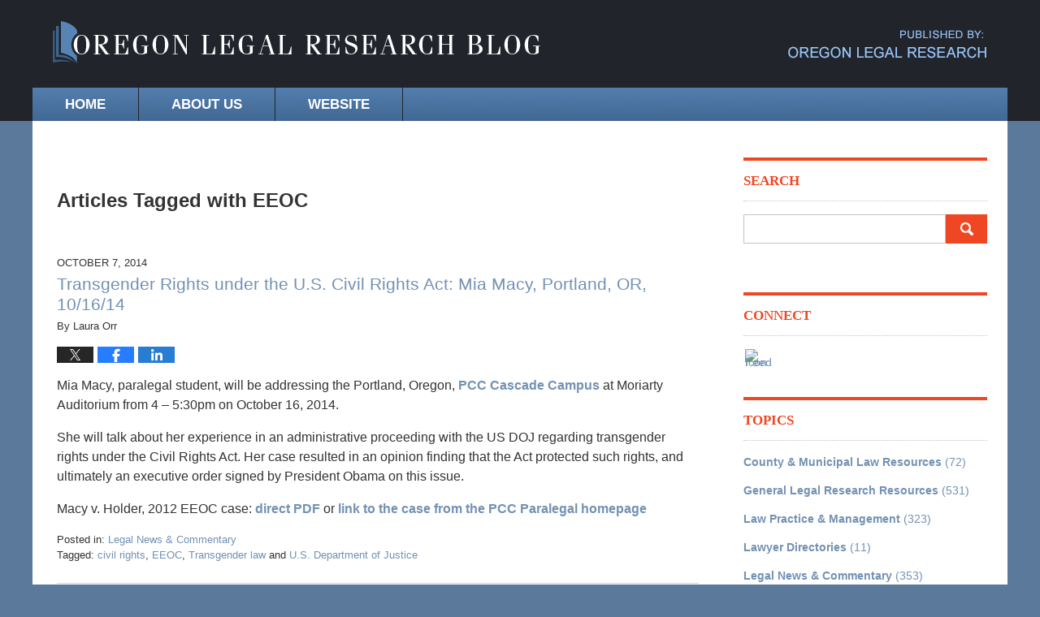

--- FILE ---
content_type: text/html; charset=UTF-8
request_url: https://blog.oregonlegalresearch.com/tag/eeoc/
body_size: 13320
content:
<!DOCTYPE html>
<html class="no-js displaymode-full" itemscope itemtype="http://schema.org/Blog" lang="en-US">
	<head prefix="og: http://ogp.me/ns#" >
		<meta http-equiv="Content-Type" content="text/html; charset=utf-8" />
		
		<meta name="viewport" content="width=device-width, initial-scale=1.0" />

		<link rel="stylesheet" type="text/css" media="all" href="/jresources/v/20170419031703/css/main.css" />


		<script type="text/javascript">
			document.documentElement.className = document.documentElement.className.replace(/\bno-js\b/,"js");
		</script>

		<meta name="referrer" content="origin" />
		<meta name="referrer" content="unsafe-url" />

		<meta name='robots' content='index, follow, max-image-preview:large, max-snippet:-1, max-video-preview:-1' />
	<style>img:is([sizes="auto" i], [sizes^="auto," i]) { contain-intrinsic-size: 3000px 1500px }</style>
	
	<!-- This site is optimized with the Yoast SEO plugin v25.7 - https://yoast.com/wordpress/plugins/seo/ -->
	<title>EEOC Tag Archives &#8212; Oregon Legal Research Blog</title>
	<meta name="description" content="Oregon Legal Research Blog &#8212; EEOC Tag &#8212; Oregon Legal Research Blog" />
	<link rel="canonical" href="https://blog.oregonlegalresearch.com/tag/eeoc/" />
	<!-- / Yoast SEO plugin. -->


<link rel="alternate" type="application/rss+xml" title="Oregon Legal Research Blog &raquo; Feed" href="https://blog.oregonlegalresearch.com/feed/" />
<link rel="alternate" type="application/rss+xml" title="Oregon Legal Research Blog &raquo; Comments Feed" href="https://blog.oregonlegalresearch.com/comments/feed/" />
<link rel="alternate" type="application/rss+xml" title="Oregon Legal Research Blog &raquo; EEOC Tag Feed" href="https://blog.oregonlegalresearch.com/tag/eeoc/feed/" />
<script type="text/javascript">
/* <![CDATA[ */
window._wpemojiSettings = {"baseUrl":"https:\/\/s.w.org\/images\/core\/emoji\/16.0.1\/72x72\/","ext":".png","svgUrl":"https:\/\/s.w.org\/images\/core\/emoji\/16.0.1\/svg\/","svgExt":".svg","source":{"concatemoji":"https:\/\/blog.oregonlegalresearch.com\/wp-includes\/js\/wp-emoji-release.min.js?ver=7f08c3448240c80842b50f945023b5cf"}};
/*! This file is auto-generated */
!function(s,n){var o,i,e;function c(e){try{var t={supportTests:e,timestamp:(new Date).valueOf()};sessionStorage.setItem(o,JSON.stringify(t))}catch(e){}}function p(e,t,n){e.clearRect(0,0,e.canvas.width,e.canvas.height),e.fillText(t,0,0);var t=new Uint32Array(e.getImageData(0,0,e.canvas.width,e.canvas.height).data),a=(e.clearRect(0,0,e.canvas.width,e.canvas.height),e.fillText(n,0,0),new Uint32Array(e.getImageData(0,0,e.canvas.width,e.canvas.height).data));return t.every(function(e,t){return e===a[t]})}function u(e,t){e.clearRect(0,0,e.canvas.width,e.canvas.height),e.fillText(t,0,0);for(var n=e.getImageData(16,16,1,1),a=0;a<n.data.length;a++)if(0!==n.data[a])return!1;return!0}function f(e,t,n,a){switch(t){case"flag":return n(e,"\ud83c\udff3\ufe0f\u200d\u26a7\ufe0f","\ud83c\udff3\ufe0f\u200b\u26a7\ufe0f")?!1:!n(e,"\ud83c\udde8\ud83c\uddf6","\ud83c\udde8\u200b\ud83c\uddf6")&&!n(e,"\ud83c\udff4\udb40\udc67\udb40\udc62\udb40\udc65\udb40\udc6e\udb40\udc67\udb40\udc7f","\ud83c\udff4\u200b\udb40\udc67\u200b\udb40\udc62\u200b\udb40\udc65\u200b\udb40\udc6e\u200b\udb40\udc67\u200b\udb40\udc7f");case"emoji":return!a(e,"\ud83e\udedf")}return!1}function g(e,t,n,a){var r="undefined"!=typeof WorkerGlobalScope&&self instanceof WorkerGlobalScope?new OffscreenCanvas(300,150):s.createElement("canvas"),o=r.getContext("2d",{willReadFrequently:!0}),i=(o.textBaseline="top",o.font="600 32px Arial",{});return e.forEach(function(e){i[e]=t(o,e,n,a)}),i}function t(e){var t=s.createElement("script");t.src=e,t.defer=!0,s.head.appendChild(t)}"undefined"!=typeof Promise&&(o="wpEmojiSettingsSupports",i=["flag","emoji"],n.supports={everything:!0,everythingExceptFlag:!0},e=new Promise(function(e){s.addEventListener("DOMContentLoaded",e,{once:!0})}),new Promise(function(t){var n=function(){try{var e=JSON.parse(sessionStorage.getItem(o));if("object"==typeof e&&"number"==typeof e.timestamp&&(new Date).valueOf()<e.timestamp+604800&&"object"==typeof e.supportTests)return e.supportTests}catch(e){}return null}();if(!n){if("undefined"!=typeof Worker&&"undefined"!=typeof OffscreenCanvas&&"undefined"!=typeof URL&&URL.createObjectURL&&"undefined"!=typeof Blob)try{var e="postMessage("+g.toString()+"("+[JSON.stringify(i),f.toString(),p.toString(),u.toString()].join(",")+"));",a=new Blob([e],{type:"text/javascript"}),r=new Worker(URL.createObjectURL(a),{name:"wpTestEmojiSupports"});return void(r.onmessage=function(e){c(n=e.data),r.terminate(),t(n)})}catch(e){}c(n=g(i,f,p,u))}t(n)}).then(function(e){for(var t in e)n.supports[t]=e[t],n.supports.everything=n.supports.everything&&n.supports[t],"flag"!==t&&(n.supports.everythingExceptFlag=n.supports.everythingExceptFlag&&n.supports[t]);n.supports.everythingExceptFlag=n.supports.everythingExceptFlag&&!n.supports.flag,n.DOMReady=!1,n.readyCallback=function(){n.DOMReady=!0}}).then(function(){return e}).then(function(){var e;n.supports.everything||(n.readyCallback(),(e=n.source||{}).concatemoji?t(e.concatemoji):e.wpemoji&&e.twemoji&&(t(e.twemoji),t(e.wpemoji)))}))}((window,document),window._wpemojiSettings);
/* ]]> */
</script>
<style id='wp-emoji-styles-inline-css' type='text/css'>

	img.wp-smiley, img.emoji {
		display: inline !important;
		border: none !important;
		box-shadow: none !important;
		height: 1em !important;
		width: 1em !important;
		margin: 0 0.07em !important;
		vertical-align: -0.1em !important;
		background: none !important;
		padding: 0 !important;
	}
</style>
<link rel='stylesheet' id='wp-block-library-css' href='https://blog.oregonlegalresearch.com/wp-includes/css/dist/block-library/style.min.css?ver=7f08c3448240c80842b50f945023b5cf' type='text/css' media='all' />
<style id='classic-theme-styles-inline-css' type='text/css'>
/*! This file is auto-generated */
.wp-block-button__link{color:#fff;background-color:#32373c;border-radius:9999px;box-shadow:none;text-decoration:none;padding:calc(.667em + 2px) calc(1.333em + 2px);font-size:1.125em}.wp-block-file__button{background:#32373c;color:#fff;text-decoration:none}
</style>
<style id='global-styles-inline-css' type='text/css'>
:root{--wp--preset--aspect-ratio--square: 1;--wp--preset--aspect-ratio--4-3: 4/3;--wp--preset--aspect-ratio--3-4: 3/4;--wp--preset--aspect-ratio--3-2: 3/2;--wp--preset--aspect-ratio--2-3: 2/3;--wp--preset--aspect-ratio--16-9: 16/9;--wp--preset--aspect-ratio--9-16: 9/16;--wp--preset--color--black: #000000;--wp--preset--color--cyan-bluish-gray: #abb8c3;--wp--preset--color--white: #ffffff;--wp--preset--color--pale-pink: #f78da7;--wp--preset--color--vivid-red: #cf2e2e;--wp--preset--color--luminous-vivid-orange: #ff6900;--wp--preset--color--luminous-vivid-amber: #fcb900;--wp--preset--color--light-green-cyan: #7bdcb5;--wp--preset--color--vivid-green-cyan: #00d084;--wp--preset--color--pale-cyan-blue: #8ed1fc;--wp--preset--color--vivid-cyan-blue: #0693e3;--wp--preset--color--vivid-purple: #9b51e0;--wp--preset--gradient--vivid-cyan-blue-to-vivid-purple: linear-gradient(135deg,rgba(6,147,227,1) 0%,rgb(155,81,224) 100%);--wp--preset--gradient--light-green-cyan-to-vivid-green-cyan: linear-gradient(135deg,rgb(122,220,180) 0%,rgb(0,208,130) 100%);--wp--preset--gradient--luminous-vivid-amber-to-luminous-vivid-orange: linear-gradient(135deg,rgba(252,185,0,1) 0%,rgba(255,105,0,1) 100%);--wp--preset--gradient--luminous-vivid-orange-to-vivid-red: linear-gradient(135deg,rgba(255,105,0,1) 0%,rgb(207,46,46) 100%);--wp--preset--gradient--very-light-gray-to-cyan-bluish-gray: linear-gradient(135deg,rgb(238,238,238) 0%,rgb(169,184,195) 100%);--wp--preset--gradient--cool-to-warm-spectrum: linear-gradient(135deg,rgb(74,234,220) 0%,rgb(151,120,209) 20%,rgb(207,42,186) 40%,rgb(238,44,130) 60%,rgb(251,105,98) 80%,rgb(254,248,76) 100%);--wp--preset--gradient--blush-light-purple: linear-gradient(135deg,rgb(255,206,236) 0%,rgb(152,150,240) 100%);--wp--preset--gradient--blush-bordeaux: linear-gradient(135deg,rgb(254,205,165) 0%,rgb(254,45,45) 50%,rgb(107,0,62) 100%);--wp--preset--gradient--luminous-dusk: linear-gradient(135deg,rgb(255,203,112) 0%,rgb(199,81,192) 50%,rgb(65,88,208) 100%);--wp--preset--gradient--pale-ocean: linear-gradient(135deg,rgb(255,245,203) 0%,rgb(182,227,212) 50%,rgb(51,167,181) 100%);--wp--preset--gradient--electric-grass: linear-gradient(135deg,rgb(202,248,128) 0%,rgb(113,206,126) 100%);--wp--preset--gradient--midnight: linear-gradient(135deg,rgb(2,3,129) 0%,rgb(40,116,252) 100%);--wp--preset--font-size--small: 13px;--wp--preset--font-size--medium: 20px;--wp--preset--font-size--large: 36px;--wp--preset--font-size--x-large: 42px;--wp--preset--spacing--20: 0.44rem;--wp--preset--spacing--30: 0.67rem;--wp--preset--spacing--40: 1rem;--wp--preset--spacing--50: 1.5rem;--wp--preset--spacing--60: 2.25rem;--wp--preset--spacing--70: 3.38rem;--wp--preset--spacing--80: 5.06rem;--wp--preset--shadow--natural: 6px 6px 9px rgba(0, 0, 0, 0.2);--wp--preset--shadow--deep: 12px 12px 50px rgba(0, 0, 0, 0.4);--wp--preset--shadow--sharp: 6px 6px 0px rgba(0, 0, 0, 0.2);--wp--preset--shadow--outlined: 6px 6px 0px -3px rgba(255, 255, 255, 1), 6px 6px rgba(0, 0, 0, 1);--wp--preset--shadow--crisp: 6px 6px 0px rgba(0, 0, 0, 1);}:where(.is-layout-flex){gap: 0.5em;}:where(.is-layout-grid){gap: 0.5em;}body .is-layout-flex{display: flex;}.is-layout-flex{flex-wrap: wrap;align-items: center;}.is-layout-flex > :is(*, div){margin: 0;}body .is-layout-grid{display: grid;}.is-layout-grid > :is(*, div){margin: 0;}:where(.wp-block-columns.is-layout-flex){gap: 2em;}:where(.wp-block-columns.is-layout-grid){gap: 2em;}:where(.wp-block-post-template.is-layout-flex){gap: 1.25em;}:where(.wp-block-post-template.is-layout-grid){gap: 1.25em;}.has-black-color{color: var(--wp--preset--color--black) !important;}.has-cyan-bluish-gray-color{color: var(--wp--preset--color--cyan-bluish-gray) !important;}.has-white-color{color: var(--wp--preset--color--white) !important;}.has-pale-pink-color{color: var(--wp--preset--color--pale-pink) !important;}.has-vivid-red-color{color: var(--wp--preset--color--vivid-red) !important;}.has-luminous-vivid-orange-color{color: var(--wp--preset--color--luminous-vivid-orange) !important;}.has-luminous-vivid-amber-color{color: var(--wp--preset--color--luminous-vivid-amber) !important;}.has-light-green-cyan-color{color: var(--wp--preset--color--light-green-cyan) !important;}.has-vivid-green-cyan-color{color: var(--wp--preset--color--vivid-green-cyan) !important;}.has-pale-cyan-blue-color{color: var(--wp--preset--color--pale-cyan-blue) !important;}.has-vivid-cyan-blue-color{color: var(--wp--preset--color--vivid-cyan-blue) !important;}.has-vivid-purple-color{color: var(--wp--preset--color--vivid-purple) !important;}.has-black-background-color{background-color: var(--wp--preset--color--black) !important;}.has-cyan-bluish-gray-background-color{background-color: var(--wp--preset--color--cyan-bluish-gray) !important;}.has-white-background-color{background-color: var(--wp--preset--color--white) !important;}.has-pale-pink-background-color{background-color: var(--wp--preset--color--pale-pink) !important;}.has-vivid-red-background-color{background-color: var(--wp--preset--color--vivid-red) !important;}.has-luminous-vivid-orange-background-color{background-color: var(--wp--preset--color--luminous-vivid-orange) !important;}.has-luminous-vivid-amber-background-color{background-color: var(--wp--preset--color--luminous-vivid-amber) !important;}.has-light-green-cyan-background-color{background-color: var(--wp--preset--color--light-green-cyan) !important;}.has-vivid-green-cyan-background-color{background-color: var(--wp--preset--color--vivid-green-cyan) !important;}.has-pale-cyan-blue-background-color{background-color: var(--wp--preset--color--pale-cyan-blue) !important;}.has-vivid-cyan-blue-background-color{background-color: var(--wp--preset--color--vivid-cyan-blue) !important;}.has-vivid-purple-background-color{background-color: var(--wp--preset--color--vivid-purple) !important;}.has-black-border-color{border-color: var(--wp--preset--color--black) !important;}.has-cyan-bluish-gray-border-color{border-color: var(--wp--preset--color--cyan-bluish-gray) !important;}.has-white-border-color{border-color: var(--wp--preset--color--white) !important;}.has-pale-pink-border-color{border-color: var(--wp--preset--color--pale-pink) !important;}.has-vivid-red-border-color{border-color: var(--wp--preset--color--vivid-red) !important;}.has-luminous-vivid-orange-border-color{border-color: var(--wp--preset--color--luminous-vivid-orange) !important;}.has-luminous-vivid-amber-border-color{border-color: var(--wp--preset--color--luminous-vivid-amber) !important;}.has-light-green-cyan-border-color{border-color: var(--wp--preset--color--light-green-cyan) !important;}.has-vivid-green-cyan-border-color{border-color: var(--wp--preset--color--vivid-green-cyan) !important;}.has-pale-cyan-blue-border-color{border-color: var(--wp--preset--color--pale-cyan-blue) !important;}.has-vivid-cyan-blue-border-color{border-color: var(--wp--preset--color--vivid-cyan-blue) !important;}.has-vivid-purple-border-color{border-color: var(--wp--preset--color--vivid-purple) !important;}.has-vivid-cyan-blue-to-vivid-purple-gradient-background{background: var(--wp--preset--gradient--vivid-cyan-blue-to-vivid-purple) !important;}.has-light-green-cyan-to-vivid-green-cyan-gradient-background{background: var(--wp--preset--gradient--light-green-cyan-to-vivid-green-cyan) !important;}.has-luminous-vivid-amber-to-luminous-vivid-orange-gradient-background{background: var(--wp--preset--gradient--luminous-vivid-amber-to-luminous-vivid-orange) !important;}.has-luminous-vivid-orange-to-vivid-red-gradient-background{background: var(--wp--preset--gradient--luminous-vivid-orange-to-vivid-red) !important;}.has-very-light-gray-to-cyan-bluish-gray-gradient-background{background: var(--wp--preset--gradient--very-light-gray-to-cyan-bluish-gray) !important;}.has-cool-to-warm-spectrum-gradient-background{background: var(--wp--preset--gradient--cool-to-warm-spectrum) !important;}.has-blush-light-purple-gradient-background{background: var(--wp--preset--gradient--blush-light-purple) !important;}.has-blush-bordeaux-gradient-background{background: var(--wp--preset--gradient--blush-bordeaux) !important;}.has-luminous-dusk-gradient-background{background: var(--wp--preset--gradient--luminous-dusk) !important;}.has-pale-ocean-gradient-background{background: var(--wp--preset--gradient--pale-ocean) !important;}.has-electric-grass-gradient-background{background: var(--wp--preset--gradient--electric-grass) !important;}.has-midnight-gradient-background{background: var(--wp--preset--gradient--midnight) !important;}.has-small-font-size{font-size: var(--wp--preset--font-size--small) !important;}.has-medium-font-size{font-size: var(--wp--preset--font-size--medium) !important;}.has-large-font-size{font-size: var(--wp--preset--font-size--large) !important;}.has-x-large-font-size{font-size: var(--wp--preset--font-size--x-large) !important;}
:where(.wp-block-post-template.is-layout-flex){gap: 1.25em;}:where(.wp-block-post-template.is-layout-grid){gap: 1.25em;}
:where(.wp-block-columns.is-layout-flex){gap: 2em;}:where(.wp-block-columns.is-layout-grid){gap: 2em;}
:root :where(.wp-block-pullquote){font-size: 1.5em;line-height: 1.6;}
</style>
<script type="text/javascript" src="https://blog.oregonlegalresearch.com/wp-includes/js/jquery/jquery.min.js?ver=3.7.1" id="jquery-core-js"></script>
<script type="text/javascript" src="https://blog.oregonlegalresearch.com/wp-includes/js/jquery/jquery-migrate.min.js?ver=3.4.1" id="jquery-migrate-js"></script>
<link rel="https://api.w.org/" href="https://blog.oregonlegalresearch.com/wp-json/" /><link rel="alternate" title="JSON" type="application/json" href="https://blog.oregonlegalresearch.com/wp-json/wp/v2/tags/2085" /><link rel="EditURI" type="application/rsd+xml" title="RSD" href="https://blog.oregonlegalresearch.com/xmlrpc.php?rsd" />


		<!-- Willow Authorship Tags -->
<link href="http://oregonlegalresearch.com/" rel="publisher" />

<!-- End Willow Authorship Tags -->		<!-- Willow Opengraph and Twitter Cards -->
<meta property="og:url" content="https://blog.oregonlegalresearch.com/tag/eeoc/" />
<meta property="og:title" content="EEOC" />
<meta property="og:description" content="Posts tagged with &quot;EEOC&quot;" />
<meta property="og:type" content="blog" />
<meta property="og:site_name" content="Oregon Legal Research Blog" />
<meta name="twitter:card" content="summary" />
<meta name="twitter:url" content="https://blog.oregonlegalresearch.com/tag/eeoc/" />
<meta name="twitter:title" content="EEOC" />
<meta name="twitter:description" content="Posts tagged with &quot;EEOC&quot;" />

<!-- End Willow Opengraph and Twitter Cards -->

				<link rel="shortcut icon" type="image/x-icon" href="/jresources/v/20170419031703/icons/favicon.ico"  />
<!-- Google Analytics Metadata -->
<script> window.jmetadata = window.jmetadata || { site: { id: '151', installation: 'lawblogger', name: 'blog-oregonlegalresearch-com',  willow: '1', domain: 'blog.oregonlegalresearch.com', key: 'Li0tLSAuLi0gLi4uIC0gLi4gLi1ibG9nLm9yZWdvbmxlZ2FscmVzZWFyY2guY29t' }, analytics: { ga4: [ { measurementId: 'G-W24KMP6X8Z' } ] } } </script>
<!-- End of Google Analytics Metadata -->

<!-- Google Tag Manager -->
<script>(function(w,d,s,l,i){w[l]=w[l]||[];w[l].push({'gtm.start': new Date().getTime(),event:'gtm.js'});var f=d.getElementsByTagName(s)[0], j=d.createElement(s),dl=l!='dataLayer'?'&l='+l:'';j.async=true;j.src= 'https://www.googletagmanager.com/gtm.js?id='+i+dl;f.parentNode.insertBefore(j,f); })(window,document,'script','dataLayer','GTM-PHFNLNH');</script>
<!-- End Google Tag Manager -->


	<script async defer src="https://justatic.com/e/widgets/js/justia.js"></script>

	</head>
	<body class="willow willow-responsive archive tag tag-eeoc tag-2085 wp-theme-Willow-Responsive">
	

<div id="fb-root"></div>

		<div class="container">
			<div class="cwrap">

			<!-- HEADER -->
			<header id="header" role="banner">
							<div id="head" class="header-tag-group">

					<div id="logo">
						<a href="https://blog.oregonlegalresearch.com/">							<img src="/jresources/v/20170419031703/images/logo.png" id="mainlogo" alt="Oregon Legal Research" />
							Oregon Legal Research Blog</a>
					</div>
										<div id="tagline"><a  href="http://oregonlegalresearch.com/" class="tagline-link tagline-text">Published By Oregon Legal Research</a></div>
									</div><!--/#head-->
				<nav id="main-nav" role="navigation">
					<span class="visuallyhidden">Navigation</span>
					<div id="topnav" class="topnav nav-custom"><ul id="tnav-toplevel" class="menu"><li id="menu-item-7672" class="menu-item menu-item-type-custom menu-item-object-custom menu-item-home menu-item-7672"><a href="https://blog.oregonlegalresearch.com/">Home</a></li>
<li id="menu-item-7674" class="menu-item menu-item-type-custom menu-item-object-custom menu-item-7674"><a href="http://oregonlegalresearch.com/content/about-us">About Us</a></li>
<li id="menu-item-7673" class="menu-item menu-item-type-custom menu-item-object-custom menu-item-7673"><a href="http://oregonlegalresearch.com/">Website</a></li>
</ul></div>				</nav>
							</header>

			            

            <!-- MAIN -->
            <div id="main">
	                            <div class="mwrap">
                	
                	
	                <section class="content">
	                	<div id="custom-top-content-container"><div class="imgwrap">
    <div id="img1"></div>
</div></div>	                	<div class="bodytext">
		                	
		<section class="archive_page_heading tag_page_heading">
			<header>
				<h1 class="archive-title">
					<span class="tag-heading-label">Articles Tagged with</span> <span class="tag_name">EEOC</span>				</h1>

							</header>
		</section>

		

<article id="post-6924" class="entry post-6924 post type-post status-publish format-standard hentry category-legal-news-and-commentary tag-civil-rights tag-eeoc tag-transgender-law tag-u-s-department-of-justice" itemprop="blogPost" itemtype="http://schema.org/BlogPosting" itemscope>
	<link itemprop="mainEntityOfPage" href="https://blog.oregonlegalresearch.com/transgender-rights-u-s-civil-rights-act-mia-macy-portland-101614/" />
	<div class="inner-wrapper">
		<header>

			
			
						<div id="default-featured-image-6924-post-id-6924" itemprop="image" itemtype="http://schema.org/ImageObject" itemscope>
	<link itemprop="url" href="" />
	<meta itemprop="width" content="" />
	<meta itemprop="height" content="" />
	<meta itemprop="representativeOfPage" content="http://schema.org/False" />
</div>
			<div class="published-date"><span class="published-date-label">Published on:</span> <time datetime="2014-10-07T15:45:18-07:00" class="post-date published" itemprop="datePublished" pubdate>October 7, 2014</time></div>
			
			
            <h2 class="entry-title" itemprop="name">                <a href="https://blog.oregonlegalresearch.com/transgender-rights-u-s-civil-rights-act-mia-macy-portland-101614/" itemprop="url" title="Permalink to Transgender Rights under the U.S. Civil Rights Act: Mia Macy, Portland, OR, 10/16/14" rel="bookmark">Transgender Rights under the U.S. Civil Rights Act: Mia Macy, Portland, OR, 10/16/14</a>
            </h2>
                <meta itemprop="headline" content="Transgender Rights under the U.S. Civil Rights Act: Mia Macy, Portland, OR, 10/16/14" />
			
			
			<div class="author vcard">By <span itemprop="author" itemtype="http://schema.org/Person" itemscope><span class="fn author-lauraorr author-761 post-author-name" itemprop="name">Laura Orr</span><meta itemprop="sameAs" content="https://www.facebook.com/laura.orr.14" /><meta itemprop="sameAs" content="https://www.linkedin.com/pub/laura-orr/8/b88/877" /></span></div>
			
			<div class="sharelinks sharelinks-6924 sharelinks-horizontal" id="sharelinks-6924">
	<a href="https://twitter.com/intent/tweet?url=https%3A%2F%2Fblog.oregonlegalresearch.com%2F%3Fp%3D6924&amp;text=Transgender+Rights+under+the+U.S.+Civil+Rights+Act%3A+Mia+Macy%2C+Portland%2C+OR%2C+10%2F16%2F14" target="_blank"  onclick="javascript:window.open(this.href, '', 'menubar=no,toolbar=no,resizable=yes,scrollbars=yes,height=600,width=600');return false;"><img src="https://blog.oregonlegalresearch.com/wp-content/themes/Willow-Responsive/images/share/twitter.gif" alt="Tweet this Post" /></a>
	<a href="https://www.facebook.com/sharer/sharer.php?u=https%3A%2F%2Fblog.oregonlegalresearch.com%2Ftransgender-rights-u-s-civil-rights-act-mia-macy-portland-101614%2F" target="_blank"  onclick="javascript:window.open(this.href, '', 'menubar=no,toolbar=no,resizable=yes,scrollbars=yes,height=600,width=600');return false;"><img src="https://blog.oregonlegalresearch.com/wp-content/themes/Willow-Responsive/images/share/fb.gif" alt="Share on Facebook" /></a>
	<a href="http://www.linkedin.com/shareArticle?mini=true&amp;url=https%3A%2F%2Fblog.oregonlegalresearch.com%2Ftransgender-rights-u-s-civil-rights-act-mia-macy-portland-101614%2F&amp;title=Transgender+Rights+under+the+U.S.+Civil+Rights+Act%3A+Mia+Macy%2C+Portland%2C+OR%2C+10%2F16%2F14&amp;source=Oregon+Legal+Research+Blog" target="_blank"  onclick="javascript:window.open(this.href, '', 'menubar=no,toolbar=no,resizable=yes,scrollbars=yes,height=600,width=600');return false;"><img src="https://blog.oregonlegalresearch.com/wp-content/themes/Willow-Responsive/images/share/linkedin.gif" alt="Share on LinkedIn" /></a>
</div>					</header>
		<div class="content" itemprop="articleBody">
									<div class="entry-content">
								<p>Mia Macy, paralegal student, will be addressing the Portland, Oregon, <a title="PCC Paralegal" href="http://www.pcc.edu/programs/paralegal/" target="_blank" rel="noopener">PCC Cascade Campus </a>at Moriarty Auditorium from 4 &#8211; 5:30pm on October 16, 2014.</p>
<p>She will talk about her experience in an administrative proceeding with the US DOJ regarding transgender rights under the Civil Rights Act. Her case resulted in an opinion finding that the Act protected such rights, and ultimately an executive order signed by President Obama on this issue.</p>
<p>Macy v. Holder, 2012 EEOC case: <a title="Macy v. Holder" href="http://www.pcc.edu/programs/paralegal/documents/macy-v-holder.pdf" target="_blank" rel="noopener">direct PDF</a> or <a title="PCC Paralegal" href="http://www.pcc.edu/programs/paralegal/" target="_blank" rel="noopener">link to the case from the PCC Paralegal homepage</a></p>
							</div>
					</div>
		<footer>
							<div class="author vcard">By <span itemprop="author" itemtype="http://schema.org/Person" itemscope><span class="fn author-lauraorr author-761 post-author-name" itemprop="name">Laura Orr</span><meta itemprop="sameAs" content="https://www.facebook.com/laura.orr.14" /><meta itemprop="sameAs" content="https://www.linkedin.com/pub/laura-orr/8/b88/877" /></span></div>						<div itemprop="publisher" itemtype="http://schema.org/Organization" itemscope>
				<meta itemprop="name" content="Oregon Legal Research" />
				
<div itemprop="logo" itemtype="http://schema.org/ImageObject" itemscope>
	<link itemprop="url" href="/jresources/v/20170419031703/images/logo.png" />
	<meta itemprop="height" content="" />
	<meta itemprop="width" content="" />
	<meta itemprop="representativeOfPage" content="http://schema.org/True" />
</div>
			</div>

			<div class="category-list"><span class="category-list-label">Posted in:</span> <span class="category-list-items"><a href="https://blog.oregonlegalresearch.com/category/legal-news-and-commentary/" title="View all posts in Legal News &amp; Commentary" class="category-legal-news-and-commentary term-1221 post-category-link">Legal News &amp; Commentary</a></span></div><div class="tag-list"><span class="tag-list-label">Tagged:</span> <span class="tag-list-items"><a href="https://blog.oregonlegalresearch.com/tag/civil-rights/" title="View all posts tagged with civil rights" class="tag-civil-rights term-1338 post-tag-link">civil rights</a>, <a href="https://blog.oregonlegalresearch.com/tag/eeoc/" title="View all posts tagged with EEOC" class="tag-eeoc term-2085 post-tag-link">EEOC</a>, <a href="https://blog.oregonlegalresearch.com/tag/transgender-law/" title="View all posts tagged with Transgender law" class="tag-transgender-law term-2084 post-tag-link">Transgender law</a> and <a href="https://blog.oregonlegalresearch.com/tag/u-s-department-of-justice/" title="View all posts tagged with U.S. Department of Justice" class="tag-u-s-department-of-justice term-2086 post-tag-link">U.S. Department of Justice</a></span></div>			
			<div class="published-date"><span class="published-date-label">Published on:</span> <time datetime="2014-10-07T15:45:18-07:00" class="post-date published" itemprop="datePublished" pubdate>October 7, 2014</time></div>			<div class="visuallyhidden">Updated:
				<time datetime="2023-04-25T12:16:32-07:00" class="updated" itemprop="dateModified">April 25, 2023 12:16 pm</time>
			</div>

			
			
			
			
		</footer>

	</div>
</article>

							</div>

																<aside class="sidebar primary-sidebar sc-2 secondary-content" id="sc-2">
			</aside>

							
						</section>

						<aside class="sidebar secondary-sidebar sc-1 secondary-content" id="sc-1">
	<div id="text-8" class="widget sidebar-widget primary-sidebar-widget widget_text"><strong class="widget-title sidebar-widget-title primary-sidebar-widget-title">Search</strong><div class="content widget-content sidebar-widget-content primary-sidebar-widget-content">			<div class="textwidget"><form action="https://blog.oregonlegalresearch.com/" class="searchform" id="searchform" method="get" role="search">
				<div>
					<label for="s" class="screen-reader-text">Search for:</label>
					<input type="text" id="s" name="s" value=""/>
					<button type="submit"  id="searchsubmit"></button>
				</div>
			</form></div>
		</div></div><div id="jwpw_connect-3" class="widget sidebar-widget primary-sidebar-widget jwpw_connect">
    <strong class="widget-title sidebar-widget-title primary-sidebar-widget-title">Connect</strong><div class="content widget-content sidebar-widget-content primary-sidebar-widget-content">
    
        <p class="connect-icons">
            <a href="http://feeds.feedburner.com/OregonLegalResearch" target="_blank" title="Feed"><img src="https://lawyers.justia.com/s/rss-64.png" alt="Feed Icon" border="0" /></a>
        </p>
        <script type="application/ld+json">
{ "@context": "http://schema.org",
  "@type": "http://schema.org/LegalService",
  "name": "Oregon Legal Research",
  "image": "/jresources/v/20170419031703/images/logo.png",
  "sameAs": ["http://feeds.feedburner.com/OregonLegalResearch"],
  "address": {
    "@type": "PostalAddress",
    "addressCountry": "US"
  }
}
</script>
        
</div></div>
<div id="categories-4" class="widget sidebar-widget primary-sidebar-widget widget_categories"><strong class="widget-title sidebar-widget-title primary-sidebar-widget-title">Topics</strong><div class="content widget-content sidebar-widget-content primary-sidebar-widget-content">
			<ul>
					<li class="cat-item cat-item-1217"><a href="https://blog.oregonlegalresearch.com/category/county-municipal-law-resources/">County &amp; Municipal Law Resources</a> (72)
</li>
	<li class="cat-item cat-item-1218"><a href="https://blog.oregonlegalresearch.com/category/general-legal-esearch-resources/">General Legal Research Resources</a> (531)
</li>
	<li class="cat-item cat-item-1219"><a href="https://blog.oregonlegalresearch.com/category/law-practice-management/">Law Practice &amp; Management</a> (323)
</li>
	<li class="cat-item cat-item-1220"><a href="https://blog.oregonlegalresearch.com/category/lawyer-directories/">Lawyer Directories</a> (11)
</li>
	<li class="cat-item cat-item-1221"><a href="https://blog.oregonlegalresearch.com/category/legal-news-and-commentary/">Legal News &amp; Commentary</a> (353)
</li>
	<li class="cat-item cat-item-1222"><a href="https://blog.oregonlegalresearch.com/category/legal-self-help-community/">Legal Self-help Community</a> (230)
</li>
	<li class="cat-item cat-item-1223"><a href="https://blog.oregonlegalresearch.com/category/legal-subject-area-guides/">Legal Subject Area Guides</a> (1,096)
</li>
	<li class="cat-item cat-item-1224"><a href="https://blog.oregonlegalresearch.com/category/libraries/">Libraries</a> (247)
</li>
	<li class="cat-item cat-item-1225"><a href="https://blog.oregonlegalresearch.com/category/other/">Other</a> (525)
</li>
	<li class="cat-item cat-item-1226"><a href="https://blog.oregonlegalresearch.com/category/state-government-legal-resources/">State Government &amp; Legal Resources</a> (580)
</li>
	<li class="cat-item cat-item-1227"><a href="https://blog.oregonlegalresearch.com/category/uncategorized/">Uncategorized</a> (907)
</li>
	<li class="cat-item cat-item-1216"><a href="https://blog.oregonlegalresearch.com/category/united-states-federal-resources/">United States Federal Resources</a> (175)
</li>
			</ul>

			</div></div>
		<div id="recent-posts-4" class="widget sidebar-widget primary-sidebar-widget widget_recent_entries">
		<strong class="widget-title sidebar-widget-title primary-sidebar-widget-title">Recent Posts</strong><div class="content widget-content sidebar-widget-content primary-sidebar-widget-content">
		<ul>
											<li>
					<a href="https://blog.oregonlegalresearch.com/around-oregon-in-10-days-surveying-36-county-law-library-services/">Around Oregon in 10 days: Surveying 36 County Law Library Services</a>
									</li>
											<li>
					<a href="https://blog.oregonlegalresearch.com/understanding-the-courts-ncsc-video-series/">Understanding the Courts: NCSC Video Series</a>
									</li>
											<li>
					<a href="https://blog.oregonlegalresearch.com/law-library-of-congress-laws-on-plant-patents-and-propagation/">Law Library of Congress: Laws on Plant Patents and Propagation</a>
									</li>
											<li>
					<a href="https://blog.oregonlegalresearch.com/so-youve-decided-to-divorce-how-about-mediation-now-what/">So you’ve decided to divorce. How about mediation. Now What?!</a>
									</li>
											<li>
					<a href="https://blog.oregonlegalresearch.com/law-library-of-congress-webinars-april-2024/">Law Library of Congress Webinars &#8211; April 2024</a>
									</li>
					</ul>

		</div></div><div id="archives-4" class="widget sidebar-widget primary-sidebar-widget widget_archive"><strong class="widget-title sidebar-widget-title primary-sidebar-widget-title">Monthly Archives</strong><div class="content widget-content sidebar-widget-content primary-sidebar-widget-content">		<label class="screen-reader-text" for="archives-dropdown-4">Monthly Archives</label>
		<select id="archives-dropdown-4" name="archive-dropdown">
			
			<option value="">Select Month</option>
				<option value='https://blog.oregonlegalresearch.com/2025/01/'> January 2025 &nbsp;(1)</option>
	<option value='https://blog.oregonlegalresearch.com/2024/04/'> April 2024 &nbsp;(2)</option>
	<option value='https://blog.oregonlegalresearch.com/2024/03/'> March 2024 &nbsp;(4)</option>
	<option value='https://blog.oregonlegalresearch.com/2024/02/'> February 2024 &nbsp;(1)</option>
	<option value='https://blog.oregonlegalresearch.com/2024/01/'> January 2024 &nbsp;(1)</option>
	<option value='https://blog.oregonlegalresearch.com/2023/12/'> December 2023 &nbsp;(3)</option>
	<option value='https://blog.oregonlegalresearch.com/2023/11/'> November 2023 &nbsp;(3)</option>
	<option value='https://blog.oregonlegalresearch.com/2023/10/'> October 2023 &nbsp;(5)</option>
	<option value='https://blog.oregonlegalresearch.com/2023/09/'> September 2023 &nbsp;(4)</option>
	<option value='https://blog.oregonlegalresearch.com/2023/08/'> August 2023 &nbsp;(5)</option>
	<option value='https://blog.oregonlegalresearch.com/2023/07/'> July 2023 &nbsp;(3)</option>
	<option value='https://blog.oregonlegalresearch.com/2023/06/'> June 2023 &nbsp;(3)</option>
	<option value='https://blog.oregonlegalresearch.com/2023/05/'> May 2023 &nbsp;(5)</option>
	<option value='https://blog.oregonlegalresearch.com/2023/04/'> April 2023 &nbsp;(3)</option>
	<option value='https://blog.oregonlegalresearch.com/2023/03/'> March 2023 &nbsp;(4)</option>
	<option value='https://blog.oregonlegalresearch.com/2023/02/'> February 2023 &nbsp;(4)</option>
	<option value='https://blog.oregonlegalresearch.com/2022/07/'> July 2022 &nbsp;(2)</option>
	<option value='https://blog.oregonlegalresearch.com/2022/04/'> April 2022 &nbsp;(4)</option>
	<option value='https://blog.oregonlegalresearch.com/2022/02/'> February 2022 &nbsp;(7)</option>
	<option value='https://blog.oregonlegalresearch.com/2021/12/'> December 2021 &nbsp;(4)</option>
	<option value='https://blog.oregonlegalresearch.com/2021/10/'> October 2021 &nbsp;(4)</option>
	<option value='https://blog.oregonlegalresearch.com/2021/09/'> September 2021 &nbsp;(4)</option>
	<option value='https://blog.oregonlegalresearch.com/2021/08/'> August 2021 &nbsp;(1)</option>
	<option value='https://blog.oregonlegalresearch.com/2021/07/'> July 2021 &nbsp;(1)</option>
	<option value='https://blog.oregonlegalresearch.com/2021/06/'> June 2021 &nbsp;(1)</option>
	<option value='https://blog.oregonlegalresearch.com/2021/05/'> May 2021 &nbsp;(3)</option>
	<option value='https://blog.oregonlegalresearch.com/2021/04/'> April 2021 &nbsp;(3)</option>
	<option value='https://blog.oregonlegalresearch.com/2021/03/'> March 2021 &nbsp;(2)</option>
	<option value='https://blog.oregonlegalresearch.com/2021/02/'> February 2021 &nbsp;(3)</option>
	<option value='https://blog.oregonlegalresearch.com/2021/01/'> January 2021 &nbsp;(8)</option>
	<option value='https://blog.oregonlegalresearch.com/2020/12/'> December 2020 &nbsp;(4)</option>
	<option value='https://blog.oregonlegalresearch.com/2020/11/'> November 2020 &nbsp;(1)</option>
	<option value='https://blog.oregonlegalresearch.com/2020/10/'> October 2020 &nbsp;(2)</option>
	<option value='https://blog.oregonlegalresearch.com/2020/09/'> September 2020 &nbsp;(2)</option>
	<option value='https://blog.oregonlegalresearch.com/2020/08/'> August 2020 &nbsp;(3)</option>
	<option value='https://blog.oregonlegalresearch.com/2020/07/'> July 2020 &nbsp;(6)</option>
	<option value='https://blog.oregonlegalresearch.com/2020/06/'> June 2020 &nbsp;(7)</option>
	<option value='https://blog.oregonlegalresearch.com/2020/05/'> May 2020 &nbsp;(9)</option>
	<option value='https://blog.oregonlegalresearch.com/2020/04/'> April 2020 &nbsp;(11)</option>
	<option value='https://blog.oregonlegalresearch.com/2020/03/'> March 2020 &nbsp;(8)</option>
	<option value='https://blog.oregonlegalresearch.com/2020/02/'> February 2020 &nbsp;(2)</option>
	<option value='https://blog.oregonlegalresearch.com/2020/01/'> January 2020 &nbsp;(4)</option>
	<option value='https://blog.oregonlegalresearch.com/2019/10/'> October 2019 &nbsp;(2)</option>
	<option value='https://blog.oregonlegalresearch.com/2019/09/'> September 2019 &nbsp;(2)</option>
	<option value='https://blog.oregonlegalresearch.com/2019/08/'> August 2019 &nbsp;(2)</option>
	<option value='https://blog.oregonlegalresearch.com/2019/07/'> July 2019 &nbsp;(1)</option>
	<option value='https://blog.oregonlegalresearch.com/2019/06/'> June 2019 &nbsp;(7)</option>
	<option value='https://blog.oregonlegalresearch.com/2019/05/'> May 2019 &nbsp;(1)</option>
	<option value='https://blog.oregonlegalresearch.com/2019/04/'> April 2019 &nbsp;(5)</option>
	<option value='https://blog.oregonlegalresearch.com/2019/03/'> March 2019 &nbsp;(5)</option>
	<option value='https://blog.oregonlegalresearch.com/2019/02/'> February 2019 &nbsp;(3)</option>
	<option value='https://blog.oregonlegalresearch.com/2019/01/'> January 2019 &nbsp;(1)</option>
	<option value='https://blog.oregonlegalresearch.com/2018/12/'> December 2018 &nbsp;(1)</option>
	<option value='https://blog.oregonlegalresearch.com/2018/11/'> November 2018 &nbsp;(1)</option>
	<option value='https://blog.oregonlegalresearch.com/2018/10/'> October 2018 &nbsp;(2)</option>
	<option value='https://blog.oregonlegalresearch.com/2018/09/'> September 2018 &nbsp;(3)</option>
	<option value='https://blog.oregonlegalresearch.com/2018/08/'> August 2018 &nbsp;(1)</option>
	<option value='https://blog.oregonlegalresearch.com/2018/07/'> July 2018 &nbsp;(1)</option>
	<option value='https://blog.oregonlegalresearch.com/2018/06/'> June 2018 &nbsp;(1)</option>
	<option value='https://blog.oregonlegalresearch.com/2018/04/'> April 2018 &nbsp;(3)</option>
	<option value='https://blog.oregonlegalresearch.com/2018/03/'> March 2018 &nbsp;(2)</option>
	<option value='https://blog.oregonlegalresearch.com/2018/02/'> February 2018 &nbsp;(7)</option>
	<option value='https://blog.oregonlegalresearch.com/2018/01/'> January 2018 &nbsp;(18)</option>
	<option value='https://blog.oregonlegalresearch.com/2017/12/'> December 2017 &nbsp;(4)</option>
	<option value='https://blog.oregonlegalresearch.com/2017/11/'> November 2017 &nbsp;(1)</option>
	<option value='https://blog.oregonlegalresearch.com/2017/10/'> October 2017 &nbsp;(1)</option>
	<option value='https://blog.oregonlegalresearch.com/2017/08/'> August 2017 &nbsp;(2)</option>
	<option value='https://blog.oregonlegalresearch.com/2017/07/'> July 2017 &nbsp;(1)</option>
	<option value='https://blog.oregonlegalresearch.com/2017/06/'> June 2017 &nbsp;(3)</option>
	<option value='https://blog.oregonlegalresearch.com/2017/04/'> April 2017 &nbsp;(2)</option>
	<option value='https://blog.oregonlegalresearch.com/2017/03/'> March 2017 &nbsp;(5)</option>
	<option value='https://blog.oregonlegalresearch.com/2017/02/'> February 2017 &nbsp;(3)</option>
	<option value='https://blog.oregonlegalresearch.com/2017/01/'> January 2017 &nbsp;(8)</option>
	<option value='https://blog.oregonlegalresearch.com/2016/12/'> December 2016 &nbsp;(3)</option>
	<option value='https://blog.oregonlegalresearch.com/2016/11/'> November 2016 &nbsp;(2)</option>
	<option value='https://blog.oregonlegalresearch.com/2016/10/'> October 2016 &nbsp;(11)</option>
	<option value='https://blog.oregonlegalresearch.com/2016/09/'> September 2016 &nbsp;(1)</option>
	<option value='https://blog.oregonlegalresearch.com/2016/08/'> August 2016 &nbsp;(5)</option>
	<option value='https://blog.oregonlegalresearch.com/2016/07/'> July 2016 &nbsp;(9)</option>
	<option value='https://blog.oregonlegalresearch.com/2016/06/'> June 2016 &nbsp;(13)</option>
	<option value='https://blog.oregonlegalresearch.com/2016/05/'> May 2016 &nbsp;(7)</option>
	<option value='https://blog.oregonlegalresearch.com/2016/04/'> April 2016 &nbsp;(6)</option>
	<option value='https://blog.oregonlegalresearch.com/2016/03/'> March 2016 &nbsp;(5)</option>
	<option value='https://blog.oregonlegalresearch.com/2016/02/'> February 2016 &nbsp;(9)</option>
	<option value='https://blog.oregonlegalresearch.com/2016/01/'> January 2016 &nbsp;(12)</option>
	<option value='https://blog.oregonlegalresearch.com/2015/12/'> December 2015 &nbsp;(2)</option>
	<option value='https://blog.oregonlegalresearch.com/2015/11/'> November 2015 &nbsp;(2)</option>
	<option value='https://blog.oregonlegalresearch.com/2015/10/'> October 2015 &nbsp;(7)</option>
	<option value='https://blog.oregonlegalresearch.com/2015/09/'> September 2015 &nbsp;(7)</option>
	<option value='https://blog.oregonlegalresearch.com/2015/08/'> August 2015 &nbsp;(4)</option>
	<option value='https://blog.oregonlegalresearch.com/2015/07/'> July 2015 &nbsp;(9)</option>
	<option value='https://blog.oregonlegalresearch.com/2015/06/'> June 2015 &nbsp;(7)</option>
	<option value='https://blog.oregonlegalresearch.com/2015/05/'> May 2015 &nbsp;(9)</option>
	<option value='https://blog.oregonlegalresearch.com/2015/04/'> April 2015 &nbsp;(17)</option>
	<option value='https://blog.oregonlegalresearch.com/2015/03/'> March 2015 &nbsp;(15)</option>
	<option value='https://blog.oregonlegalresearch.com/2015/02/'> February 2015 &nbsp;(17)</option>
	<option value='https://blog.oregonlegalresearch.com/2015/01/'> January 2015 &nbsp;(21)</option>
	<option value='https://blog.oregonlegalresearch.com/2014/12/'> December 2014 &nbsp;(24)</option>
	<option value='https://blog.oregonlegalresearch.com/2014/11/'> November 2014 &nbsp;(20)</option>
	<option value='https://blog.oregonlegalresearch.com/2014/10/'> October 2014 &nbsp;(27)</option>
	<option value='https://blog.oregonlegalresearch.com/2014/09/'> September 2014 &nbsp;(21)</option>
	<option value='https://blog.oregonlegalresearch.com/2014/08/'> August 2014 &nbsp;(26)</option>
	<option value='https://blog.oregonlegalresearch.com/2014/07/'> July 2014 &nbsp;(26)</option>
	<option value='https://blog.oregonlegalresearch.com/2014/06/'> June 2014 &nbsp;(26)</option>
	<option value='https://blog.oregonlegalresearch.com/2014/05/'> May 2014 &nbsp;(17)</option>
	<option value='https://blog.oregonlegalresearch.com/2014/04/'> April 2014 &nbsp;(14)</option>
	<option value='https://blog.oregonlegalresearch.com/2014/03/'> March 2014 &nbsp;(27)</option>
	<option value='https://blog.oregonlegalresearch.com/2014/02/'> February 2014 &nbsp;(17)</option>
	<option value='https://blog.oregonlegalresearch.com/2014/01/'> January 2014 &nbsp;(17)</option>
	<option value='https://blog.oregonlegalresearch.com/2013/12/'> December 2013 &nbsp;(6)</option>
	<option value='https://blog.oregonlegalresearch.com/2013/11/'> November 2013 &nbsp;(14)</option>
	<option value='https://blog.oregonlegalresearch.com/2013/10/'> October 2013 &nbsp;(13)</option>
	<option value='https://blog.oregonlegalresearch.com/2013/09/'> September 2013 &nbsp;(22)</option>
	<option value='https://blog.oregonlegalresearch.com/2013/08/'> August 2013 &nbsp;(17)</option>
	<option value='https://blog.oregonlegalresearch.com/2013/07/'> July 2013 &nbsp;(14)</option>
	<option value='https://blog.oregonlegalresearch.com/2013/06/'> June 2013 &nbsp;(16)</option>
	<option value='https://blog.oregonlegalresearch.com/2013/05/'> May 2013 &nbsp;(11)</option>
	<option value='https://blog.oregonlegalresearch.com/2013/04/'> April 2013 &nbsp;(18)</option>
	<option value='https://blog.oregonlegalresearch.com/2013/03/'> March 2013 &nbsp;(15)</option>
	<option value='https://blog.oregonlegalresearch.com/2013/02/'> February 2013 &nbsp;(17)</option>
	<option value='https://blog.oregonlegalresearch.com/2013/01/'> January 2013 &nbsp;(16)</option>
	<option value='https://blog.oregonlegalresearch.com/2012/12/'> December 2012 &nbsp;(31)</option>
	<option value='https://blog.oregonlegalresearch.com/2012/11/'> November 2012 &nbsp;(12)</option>
	<option value='https://blog.oregonlegalresearch.com/2012/10/'> October 2012 &nbsp;(32)</option>
	<option value='https://blog.oregonlegalresearch.com/2012/09/'> September 2012 &nbsp;(26)</option>
	<option value='https://blog.oregonlegalresearch.com/2012/08/'> August 2012 &nbsp;(24)</option>
	<option value='https://blog.oregonlegalresearch.com/2012/07/'> July 2012 &nbsp;(33)</option>
	<option value='https://blog.oregonlegalresearch.com/2012/06/'> June 2012 &nbsp;(29)</option>
	<option value='https://blog.oregonlegalresearch.com/2012/05/'> May 2012 &nbsp;(39)</option>
	<option value='https://blog.oregonlegalresearch.com/2012/04/'> April 2012 &nbsp;(24)</option>
	<option value='https://blog.oregonlegalresearch.com/2012/03/'> March 2012 &nbsp;(14)</option>
	<option value='https://blog.oregonlegalresearch.com/2012/02/'> February 2012 &nbsp;(13)</option>
	<option value='https://blog.oregonlegalresearch.com/2012/01/'> January 2012 &nbsp;(28)</option>
	<option value='https://blog.oregonlegalresearch.com/2011/12/'> December 2011 &nbsp;(28)</option>
	<option value='https://blog.oregonlegalresearch.com/2011/11/'> November 2011 &nbsp;(33)</option>
	<option value='https://blog.oregonlegalresearch.com/2011/10/'> October 2011 &nbsp;(20)</option>
	<option value='https://blog.oregonlegalresearch.com/2011/09/'> September 2011 &nbsp;(30)</option>
	<option value='https://blog.oregonlegalresearch.com/2011/08/'> August 2011 &nbsp;(22)</option>
	<option value='https://blog.oregonlegalresearch.com/2011/07/'> July 2011 &nbsp;(17)</option>
	<option value='https://blog.oregonlegalresearch.com/2011/06/'> June 2011 &nbsp;(25)</option>
	<option value='https://blog.oregonlegalresearch.com/2011/05/'> May 2011 &nbsp;(22)</option>
	<option value='https://blog.oregonlegalresearch.com/2011/04/'> April 2011 &nbsp;(24)</option>
	<option value='https://blog.oregonlegalresearch.com/2011/03/'> March 2011 &nbsp;(23)</option>
	<option value='https://blog.oregonlegalresearch.com/2011/02/'> February 2011 &nbsp;(27)</option>
	<option value='https://blog.oregonlegalresearch.com/2011/01/'> January 2011 &nbsp;(33)</option>
	<option value='https://blog.oregonlegalresearch.com/2010/12/'> December 2010 &nbsp;(27)</option>
	<option value='https://blog.oregonlegalresearch.com/2010/11/'> November 2010 &nbsp;(28)</option>
	<option value='https://blog.oregonlegalresearch.com/2010/10/'> October 2010 &nbsp;(22)</option>
	<option value='https://blog.oregonlegalresearch.com/2010/09/'> September 2010 &nbsp;(40)</option>
	<option value='https://blog.oregonlegalresearch.com/2010/08/'> August 2010 &nbsp;(34)</option>
	<option value='https://blog.oregonlegalresearch.com/2010/07/'> July 2010 &nbsp;(27)</option>
	<option value='https://blog.oregonlegalresearch.com/2010/06/'> June 2010 &nbsp;(32)</option>
	<option value='https://blog.oregonlegalresearch.com/2010/05/'> May 2010 &nbsp;(27)</option>
	<option value='https://blog.oregonlegalresearch.com/2010/04/'> April 2010 &nbsp;(28)</option>
	<option value='https://blog.oregonlegalresearch.com/2010/03/'> March 2010 &nbsp;(26)</option>
	<option value='https://blog.oregonlegalresearch.com/2010/02/'> February 2010 &nbsp;(29)</option>
	<option value='https://blog.oregonlegalresearch.com/2010/01/'> January 2010 &nbsp;(45)</option>
	<option value='https://blog.oregonlegalresearch.com/2009/12/'> December 2009 &nbsp;(41)</option>
	<option value='https://blog.oregonlegalresearch.com/2009/11/'> November 2009 &nbsp;(24)</option>
	<option value='https://blog.oregonlegalresearch.com/2009/10/'> October 2009 &nbsp;(40)</option>
	<option value='https://blog.oregonlegalresearch.com/2009/09/'> September 2009 &nbsp;(36)</option>
	<option value='https://blog.oregonlegalresearch.com/2009/08/'> August 2009 &nbsp;(22)</option>
	<option value='https://blog.oregonlegalresearch.com/2009/07/'> July 2009 &nbsp;(31)</option>
	<option value='https://blog.oregonlegalresearch.com/2009/06/'> June 2009 &nbsp;(34)</option>
	<option value='https://blog.oregonlegalresearch.com/2009/05/'> May 2009 &nbsp;(28)</option>
	<option value='https://blog.oregonlegalresearch.com/2009/04/'> April 2009 &nbsp;(29)</option>
	<option value='https://blog.oregonlegalresearch.com/2009/03/'> March 2009 &nbsp;(34)</option>
	<option value='https://blog.oregonlegalresearch.com/2009/02/'> February 2009 &nbsp;(28)</option>
	<option value='https://blog.oregonlegalresearch.com/2009/01/'> January 2009 &nbsp;(26)</option>
	<option value='https://blog.oregonlegalresearch.com/2008/12/'> December 2008 &nbsp;(33)</option>
	<option value='https://blog.oregonlegalresearch.com/2008/11/'> November 2008 &nbsp;(24)</option>
	<option value='https://blog.oregonlegalresearch.com/2008/10/'> October 2008 &nbsp;(45)</option>
	<option value='https://blog.oregonlegalresearch.com/2008/09/'> September 2008 &nbsp;(34)</option>
	<option value='https://blog.oregonlegalresearch.com/2008/08/'> August 2008 &nbsp;(53)</option>
	<option value='https://blog.oregonlegalresearch.com/2008/07/'> July 2008 &nbsp;(23)</option>
	<option value='https://blog.oregonlegalresearch.com/2008/06/'> June 2008 &nbsp;(42)</option>
	<option value='https://blog.oregonlegalresearch.com/2008/05/'> May 2008 &nbsp;(33)</option>
	<option value='https://blog.oregonlegalresearch.com/2008/04/'> April 2008 &nbsp;(41)</option>
	<option value='https://blog.oregonlegalresearch.com/2008/03/'> March 2008 &nbsp;(46)</option>
	<option value='https://blog.oregonlegalresearch.com/2008/02/'> February 2008 &nbsp;(39)</option>
	<option value='https://blog.oregonlegalresearch.com/2008/01/'> January 2008 &nbsp;(46)</option>
	<option value='https://blog.oregonlegalresearch.com/2007/12/'> December 2007 &nbsp;(38)</option>
	<option value='https://blog.oregonlegalresearch.com/2007/11/'> November 2007 &nbsp;(47)</option>
	<option value='https://blog.oregonlegalresearch.com/2007/10/'> October 2007 &nbsp;(34)</option>
	<option value='https://blog.oregonlegalresearch.com/2007/09/'> September 2007 &nbsp;(28)</option>
	<option value='https://blog.oregonlegalresearch.com/2007/08/'> August 2007 &nbsp;(39)</option>
	<option value='https://blog.oregonlegalresearch.com/2007/07/'> July 2007 &nbsp;(27)</option>
	<option value='https://blog.oregonlegalresearch.com/2007/06/'> June 2007 &nbsp;(35)</option>
	<option value='https://blog.oregonlegalresearch.com/2007/05/'> May 2007 &nbsp;(33)</option>
	<option value='https://blog.oregonlegalresearch.com/2007/04/'> April 2007 &nbsp;(49)</option>
	<option value='https://blog.oregonlegalresearch.com/2007/03/'> March 2007 &nbsp;(48)</option>
	<option value='https://blog.oregonlegalresearch.com/2007/02/'> February 2007 &nbsp;(47)</option>
	<option value='https://blog.oregonlegalresearch.com/2007/01/'> January 2007 &nbsp;(44)</option>
	<option value='https://blog.oregonlegalresearch.com/2006/12/'> December 2006 &nbsp;(44)</option>
	<option value='https://blog.oregonlegalresearch.com/2006/11/'> November 2006 &nbsp;(44)</option>
	<option value='https://blog.oregonlegalresearch.com/2006/10/'> October 2006 &nbsp;(27)</option>
	<option value='https://blog.oregonlegalresearch.com/2006/09/'> September 2006 &nbsp;(26)</option>
	<option value='https://blog.oregonlegalresearch.com/2006/08/'> August 2006 &nbsp;(24)</option>
	<option value='https://blog.oregonlegalresearch.com/2006/07/'> July 2006 &nbsp;(25)</option>
	<option value='https://blog.oregonlegalresearch.com/2006/06/'> June 2006 &nbsp;(27)</option>
	<option value='https://blog.oregonlegalresearch.com/2006/05/'> May 2006 &nbsp;(33)</option>
	<option value='https://blog.oregonlegalresearch.com/2006/04/'> April 2006 &nbsp;(11)</option>
	<option value='https://blog.oregonlegalresearch.com/2006/03/'> March 2006 &nbsp;(20)</option>
	<option value='https://blog.oregonlegalresearch.com/2006/02/'> February 2006 &nbsp;(13)</option>
	<option value='https://blog.oregonlegalresearch.com/2006/01/'> January 2006 &nbsp;(18)</option>
	<option value='https://blog.oregonlegalresearch.com/2005/12/'> December 2005 &nbsp;(31)</option>
	<option value='https://blog.oregonlegalresearch.com/2005/11/'> November 2005 &nbsp;(30)</option>
	<option value='https://blog.oregonlegalresearch.com/2005/10/'> October 2005 &nbsp;(35)</option>

		</select>

			<script type="text/javascript">
/* <![CDATA[ */

(function() {
	var dropdown = document.getElementById( "archives-dropdown-4" );
	function onSelectChange() {
		if ( dropdown.options[ dropdown.selectedIndex ].value !== '' ) {
			document.location.href = this.options[ this.selectedIndex ].value;
		}
	}
	dropdown.onchange = onSelectChange;
})();

/* ]]> */
</script>
</div></div><div id="text-9" class="widget sidebar-widget primary-sidebar-widget widget_text"><strong class="widget-title sidebar-widget-title primary-sidebar-widget-title">Legal Research &#8211; Free</strong><div class="content widget-content sidebar-widget-content primary-sidebar-widget-content">			<div class="textwidget"><ul><li><a target="_blank" href="http://www.law.cornell.edu/" onclick="javascript:_gaq.push(['_trackEvent','outbound-widget','http://www.law.cornell.edu']);">Cornell Legal Information Institute</a></li><li><a target="_blank" href="https://soll.libguides.com/index/fastcase" onclick="javascript:_gaq.push(['_trackEvent','outbound-widget','https://soll.libguides.com/index/fastcase']);">Fastcase (Oregon residents, thru SOLL)</a></li><li><a target="_blank" href="https://guides.lib.uw.edu/law/guides" onclick="javascript:_gaq.push(['_trackEvent','outbound-widget','https://guides.lib.uw.edu/law/guides']);">Gallagher Law Library Guides</a></li><li><a target="_blank" href="https://guides.ll.georgetown.edu/home" onclick="javascript:_gaq.push(['_trackEvent','outbound-widget','https://guides.ll.georgetown.edu/home']);">Georgetown Law Library Research Guides</a></li><li><a target="_blank" href="http://scholar.google.com/schhp?hl=en&amp;tab=ws" onclick="javascript:_gaq.push(['_trackEvent','outbound-widget','http://scholar.google.com']);">Google Scholar (Legal Resources)</a></li><li><a target="_blank" href="https://www.hathitrust.org/" onclick="javascript:_gaq.push(['_trackEvent','outbound-widget','https://www.hathitrust.org/']);">Hathitrust</a></li><li><a target="_blank" href="https://www.wccls.org/research/heinonline" onclick="javascript:_gaq.push(['_trackEvent','outbound-widget','https://www.wccls.org/research/heinonline']);">HeinOnline (Need WCCLS card)</a></li><li><a target="_blank" href="https://www.jstor.org/" onclick="javascript:_gaq.push(['_trackEvent','outbound-widget','https://www.jstor.org/']);">JSTOR</a></li><li><a target="_blank" href="http://www.justia.com/" onclick="javascript:_gaq.push(['_trackEvent','outbound-widget','http://www.justia.com']);">Justia Legal Research Resources</a></li><li><a target="_blank" href="https://soll.libguides.com/index/nolo" onclick="javascript:_gaq.push(['_trackEvent','outbound-widget','https://soll.libguides.com/index/nolo']);">NOLO (Oregon residents)</a></li><li><a target="_blank" href="https://soll.libguides.com/index" onclick="javascript:_gaq.push(['_trackEvent','outbound-widget','https://soll.libguides.com/index']);">Oregon Appellate Court Briefs</a></li><li><a target="_blank" href="https://www.oregonlaws.org/" onclick="javascript:_gaq.push(['_trackEvent','outbound-widget','http://www.oregonlaws.org']);">Oregon Laws</a></li><li><a target="_blank" href="https://www.oregonlegislature.gov/" onclick="javascript:_gaq.push(['_trackEvent','outbound-widget','https://www.oregonlegislature.gov/']);">Oregon Legislature</a></li><li><a target="_blank" href="https://www.oregonlegislature.gov/bills_laws/Pages/ORS.aspx" onclick="javascript:_gaq.push(['_trackEvent','outbound-widget','https://www.oregonlegislature.gov/bills_laws/Pages/ORS.aspx']);">Oregon Revised Statutes (ORS)</a></li><li><a target="_blank" href="https://www.gutenberg.org/" onclick="javascript:_gaq.push(['_trackEvent','outbound-widget','https://www.gutenberg.org/']);">Project Gutenberg</a></li><li><a target="_blank" href="http://www.plol.org/Pages/Search.aspx" onclick="javascript:_gaq.push(['_trackEvent','outbound-widget','http://www.plol.org']);">Public Library of Law (PLoL)</a></li><li><a target="_blank" href="https://public.resource.org/" onclick="javascript:_gaq.push(['_trackEvent','outbound-widget','https://public.resource.org/']);">Public Law Resource</a></li></ul></div>
		</div></div><div id="text-10" class="widget sidebar-widget primary-sidebar-widget widget_text"><strong class="widget-title sidebar-widget-title primary-sidebar-widget-title">Legal Research &#8211; Low Cost</strong><div class="content widget-content sidebar-widget-content primary-sidebar-widget-content">			<div class="textwidget"><ul><li><a onclick="javascript:_gaq.push(['_trackEvent','outbound-widget','https://casetext.com/']);" href="https://casetext.com/" target="_blank">Casetext</a></li><li><a onclick="javascript:_gaq.push(['_trackEvent','outbound-widget','https://www.fastcase.com/']);" href="https://www.fastcase.com/" target="_blank">Fastcase</a></li><li><a onclick="javascript:_gaq.push(['_trackEvent','outbound-widget','http://scholar.google.com']);" href="http://scholar.google.com/schhp?hl=en&amp;tab=ws" target="_blank">Google Scholar (Legal Resources)</a></li><li><a onclick="javascript:_gaq.push(['_trackEvent','outbound-widget','https://guides.ll.georgetown.edu/freelowcost']);" href="https://guides.ll.georgetown.edu/freelowcost" target="_blank">Free and Low Cost Legal Research Guide (UW)</a></li></ul></div>
		</div></div><div id="text-11" class="widget sidebar-widget primary-sidebar-widget widget_text"><strong class="widget-title sidebar-widget-title primary-sidebar-widget-title">Oregon (And Beyond) Law Library Websites</strong><div class="content widget-content sidebar-widget-content primary-sidebar-widget-content">			<div class="textwidget"><ul><li><a onclick="javascript:_gaq.push(['_trackEvent','outbound-widget','https://www.aallnet.org']);" href="https://www.aallnet.org/" target="_blank">American Association of Law Libraries (AALL)</a></li><li><a onclick="javascript:_gaq.push(['_trackEvent','outbound-widget','https://www.publiclawlibrary.org']);" href="https://www.publiclawlibrary.org/" target="_blank">Council of California Law Libraries</a></li><li><a onclick="javascript:_gaq.push(['_trackEvent','outbound-widget','https://www.llsdc.org']);" href="https://www.llsdc.org/" target="_blank">Law Librarians' Society of Washington, D.C. (LLSDC)</a></li><li><a onclick="javascript:_gaq.push(['_trackEvent','outbound-widget','http://lawlib.lclark.edu']);" href="http://lawlib.lclark.edu/" target="_blank">Oregon: Lewis &amp; Clark Law School Library</a></li><li><a onclick="javascript:_gaq.push(['_trackEvent','outbound-widget','https://soll.libguides.com/index']);" href="https://soll.libguides.com/index" target="_blank">Oregon: State of Oregon Law Library</a></li><li><a onclick="javascript:_gaq.push(['_trackEvent','outbound-widget','https://library.uoregon.edu/law']);" href="https://library.uoregon.edu/law" target="_blank">Oregon: University of Oregon Law School Library</a></li><li><a onclick="javascript:_gaq.push(['_trackEvent','outbound-widget','http://www.willamette.edu/wucl/longlib']);" href="http://www.willamette.edu/wucl/longlib/" target="_blank">Oregon: Willamette Law School Library</a></li><li><a onclick="javascript:_gaq.push(['_trackEvent','outbound-widget','http://www.occll.org']);" href="http://www.occll.org/" target="_blank">Oregon Council of County Law Libraries</a></li><li><a onclick="javascript:_gaq.push(['_trackEvent','outbound-widget','http://wacll.weebly.com']);" href="http://wacll.weebly.com/" target="_blank">Washington Association of County Law Libraries (WACLL)</a></li></ul></div>
		</div></div><div id="text-13" class="widget sidebar-widget primary-sidebar-widget widget_text"><strong class="widget-title sidebar-widget-title primary-sidebar-widget-title">State Law Links</strong><div class="content widget-content sidebar-widget-content primary-sidebar-widget-content">			<div class="textwidget"><ul>
<li><a onclick="javascript:_gaq.push(['_trackEvent','outbound-widget','http://courts.oregon.gov']);" href="http://courts.oregon.gov/ojd/pages/index.aspx" target="_blank">Oregon Judicial Department</a></li>
<li><a onclick="javascript:_gaq.push(['_trackEvent','outbound-widget','http://www.leg.state.or.us']);" href="http://www.leg.state.or.us/ors/home.htm" target="_blank">Oregon Revised Statutes</a></li>
<li><a onclick="javascript:_gaq.push(['_trackEvent','outbound-widget','http://www.osbar.org']);" href="http://www.osbar.org/" target="_blank">Oregon State Bar</a></li>
</ul></div>
		</div></div><div id="text-12" class="widget sidebar-widget primary-sidebar-widget widget_text"><strong class="widget-title sidebar-widget-title primary-sidebar-widget-title">Oregon Law Schools</strong><div class="content widget-content sidebar-widget-content primary-sidebar-widget-content">			<div class="textwidget"><ul>
<li><a onclick="javascript:_gaq.push(['_trackEvent','outbound-widget','http://law.lclark.edu']);" href="http://law.lclark.edu/" target="_blank">Lewis &amp; Clark Law School</a></li>
<li><a onclick="javascript:_gaq.push(['_trackEvent','outbound-widget','http://law.uoregon.edu']);" href="http://law.uoregon.edu/" target="_blank">U of O Law School</a></li>
<li><a onclick="javascript:_gaq.push(['_trackEvent','outbound-widget','http://www.willamette.edu']);" href="http://www.willamette.edu/wucl" target="_blank">Willamette University College of Law</a></li>
</ul></div>
		</div></div><div id="text-14" class="widget sidebar-widget primary-sidebar-widget widget_text"><strong class="widget-title sidebar-widget-title primary-sidebar-widget-title">Blogs &#8211; Oregon Legal Topics</strong><div class="content widget-content sidebar-widget-content primary-sidebar-widget-content">			<div class="textwidget"><ul>
<li><a onclick="javascript:_gaq.push(['_trackEvent','outbound-widget','http://www.johngearlaw.com']);" href="http://www.johngearlaw.com/law-for-real-people-blog.html" target="_blank">Law for Real People Blog</a></li>
<li><a onclick="javascript:_gaq.push(['_trackEvent','outbound-widget','http://vf-law.blogspot.com']);" href="http://vf-law.blogspot.com/" target="_blank">NW HOA Law Center</a></li>
<li><a onclick="javascript:_gaq.push(['_trackEvent','outbound-widget','http://www.aterwynneblog.com']);" href="http://www.aterwynneblog.com/" target="_blank">Oregon Business Litigation</a></li>
<li><a onclick="javascript:_gaq.push(['_trackEvent','outbound-widget','http://oregondivorceblog.wordpress.com']);" href="http://oregondivorceblog.wordpress.com/" target="_blank">Oregon Divorce</a></li>
<li><a onclick="javascript:_gaq.push(['_trackEvent','outbound-widget','http://oregonintellectualproperty.com']);" href="http://oregonintellectualproperty.com/" target="_blank">Oregon Intellectual Property Law</a></li>
<li><a onclick="javascript:_gaq.push(['_trackEvent','outbound-widget','http://oregonlawpracticemanagement.wordpress.com']);" href="http://oregonlawpracticemanagement.wordpress.com/" target="_blank">Oregon Law Practice Management</a></li>
</ul></div>
		</div></div><div id="text-15" class="widget sidebar-widget primary-sidebar-widget widget_text"><strong class="widget-title sidebar-widget-title primary-sidebar-widget-title">Legal Research Blogs</strong><div class="content widget-content sidebar-widget-content primary-sidebar-widget-content">			<div class="textwidget"><ul>
<li><a onclick="javascript:_gaq.push(['_trackEvent','outbound-widget','http://blawgsearch.justia.com']);" href="http://blawgsearch.justia.com/blogs/categories/law-librarian" target="_blank">Law Librarian Blogs</a></li>
<li><a onclick="javascript:_gaq.push(['_trackEvent','outbound-widget','http://www.bespacific.com']);" href="http://www.bespacific.com/" target="_blank">beSpacific</a></li>
<li><a onclick="javascript:_gaq.push(['_trackEvent','outbound-widget','http://deweybstrategic.blogspot.com']);" href="http://deweybstrategic.blogspot.com/" target="_blank">Dewey B Strategic</a></li>
<li><a onclick="javascript:_gaq.push(['_trackEvent','outbound-widget','http://www.llrx.com']);" href="http://www.llrx.com/" target="_blank">Law Library Resource Xchange (LLRX)</a></li>
<li><a onclick="javascript:_gaq.push(['_trackEvent','outbound-widget','http://legalresearchiseasy.blogspot.com']);" href="http://legalresearchiseasy.blogspot.com/" target="_blank">Legal Research is Easy</a></li>
<li><a onclick="javascript:_gaq.push(['_trackEvent','outbound-widget','http://legalresearchplus.com']);" href="http://legalresearchplus.com/" target="_blank">Legal Research Plus</a></li>
</ul></div>
		</div></div></aside>

					</div>
				</div>


							<!-- FOOTER -->
				<footer id="footer">
					<span class="visuallyhidden">Contact Information</span>
					<div class="fcontainer">

						
						<div class="disclaimer">The information provided on the Oregon Legal Research website and blog is for research purposes only.
We do not provide legal advice, nor do we endorse any person, product, or company
</div>
						<nav id="footernav">
							<div id="footernav-wrapper" class="footernav nav-custom"><ul id="menu-footernav" class="menu"><li id="menu-item-7675" class="menu-item menu-item-type-custom menu-item-object-custom menu-item-home menu-item-7675"><a href="https://blog.oregonlegalresearch.com/">Home</a></li>
<li id="menu-item-7676" class="menu-item menu-item-type-custom menu-item-object-custom menu-item-7676"><a href="http://oregonlegalresearch.com">Website</a></li>
<li id="menu-item-7678" class="menu-item menu-item-type-custom menu-item-object-custom menu-item-7678"><a href="http://oregonlegalresearch.com/content/disclaimer">Disclaimer</a></li>
<li id="menu-item-8281" class="menu-item menu-item-type-custom menu-item-object-custom menu-item-8281"><a href="https://www.oregonlegalresearch.com/content/privacy-policy">Privacy Policy</a></li>
<li id="menu-item-7684" class="menu-item menu-item-type-post_type menu-item-object-page menu-item-7684"><a href="https://blog.oregonlegalresearch.com/archives/">Blog Posts</a></li>
</ul></div>						</nav>
												<div class="copyright" title="Copyright &copy; 2015 &ndash; 2026 Oregon Legal Research"><div class="jfdisclaimer-text"><p>Please do not include any confidential or sensitive information in a contact form, text message, or voicemail. The contact form sends information by non-encrypted email, which is not secure. Submitting a contact form, sending a text message, making a phone call, or leaving a voicemail does not create an attorney-client relationship.</p></div><style>.jfdisclaimer-text { margin: 1.8em 0; }</style><span class="copyright_label">Copyright &copy;</span> <span class="copyright_year">2015 &ndash; 2026</span>, <a href="http://oregonlegalresearch.com/">Oregon Legal Research</a></div>
																		<div class="credits"><a target="_blank" href="https://www.justia.com/marketing/law-blogs/"><strong class="justia_brand">JUSTIA</strong> Law Firm Blog Design</a></div>
																	</div>
				</footer>
						</div> <!-- /.cwrap -->
		</div><!-- /.container -->
		<!--[if lt IE 9]>
			<script src="/jshared/jslibs/responsive/mediaqueries/css3-mediaqueries.1.0.2.min.js"></script>
		<![endif]-->
		<script type="text/javascript"> if(!('matchMedia' in window)){ document.write(unescape("%3Cscript src='/jshared/jslibs/responsive/mediaqueries/media.match.2.0.2.min.js' type='text/javascript'%3E%3C/script%3E")); } </script>
		<script type="speculationrules">
{"prefetch":[{"source":"document","where":{"and":[{"href_matches":"\/*"},{"not":{"href_matches":["\/wp-*.php","\/wp-admin\/*","\/files\/*","\/wp-content\/*","\/wp-content\/plugins\/*","\/wp-content\/themes\/Willow-Responsive\/*","\/*\\?(.+)"]}},{"not":{"selector_matches":"a[rel~=\"nofollow\"]"}},{"not":{"selector_matches":".no-prefetch, .no-prefetch a"}}]},"eagerness":"conservative"}]}
</script>
<script type="text/javascript" src="https://blog.oregonlegalresearch.com/wp-content/plugins/jWP-Widgets/js/jwp-placeholder-fallback.js?ver=7f08c3448240c80842b50f945023b5cf" id="jwp-placeholder-fallback-js"></script>
<script type="text/javascript" src="https://blog.oregonlegalresearch.com/wp-content/plugins/jWP-Widgets/js/jwp-forms.js?ver=7f08c3448240c80842b50f945023b5cf" id="jwp-forms-js"></script>
<script type="text/javascript" src="https://blog.oregonlegalresearch.com/jshared/jslibs/validate/parsley.min.js?ver=7f08c3448240c80842b50f945023b5cf" id="parsley-js"></script>
<script type="text/javascript" src="https://blog.oregonlegalresearch.com/jshared/jslibs/responsive/enquire/enquire.2.0.2.min.js?ver=2.0.2" id="enquire-js"></script>
<script type="text/javascript" src="https://blog.oregonlegalresearch.com/jresources/v/20170419031703/js/site.min.js" id="willow_site.min-js"></script>

	<div data-directive="j-gdpr" data-privacy-policy-url="https://www.oregonlegalresearch.com/content/privacy-policy"></div>
	</body>
</html>


<!--
Performance optimized by W3 Total Cache. Learn more: https://www.boldgrid.com/w3-total-cache/

Page Caching using Disk: Enhanced 

Served from: blog.oregonlegalresearch.com @ 2026-01-14 11:33:40 by W3 Total Cache
-->